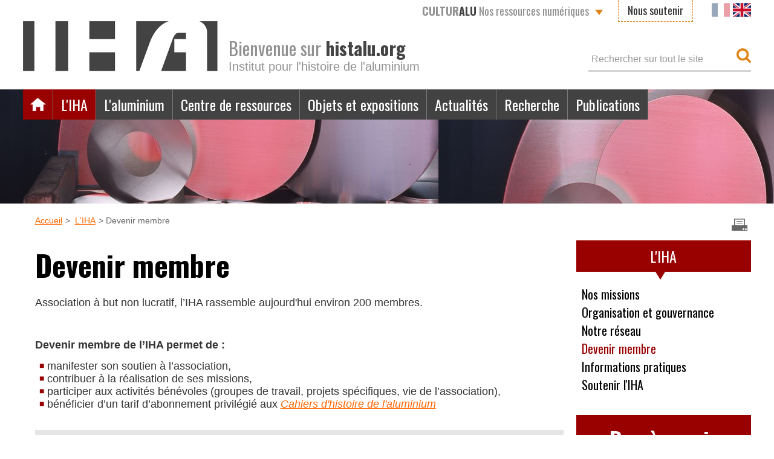

--- FILE ---
content_type: text/html; charset=utf-8
request_url: https://www.histalu.org/liha/devenir-membre/
body_size: 6154
content:
<?xml version="1.0" encoding="utf-8"?>
<!DOCTYPE html
    PUBLIC "-//W3C//DTD XHTML 1.0 Transitional//EN"
    "http://www.w3.org/TR/xhtml1/DTD/xhtml1-transitional.dtd">
<html dir="ltr" xml:lang="fr-FR" lang="fr-FR" xmlns="http://www.w3.org/1999/xhtml">
<head>

<meta http-equiv="Content-Type" content="text/html; charset=utf-8" />
<!-- 
	This website is powered by TYPO3 - inspiring people to share!
	TYPO3 is a free open source Content Management Framework initially created by Kasper Skaarhoj and licensed under GNU/GPL.
	TYPO3 is copyright 1998-2026 of Kasper Skaarhoj. Extensions are copyright of their respective owners.
	Information and contribution at https://typo3.org/
-->


<link rel="icon" href="/typo3conf/ext/wi_iha/Resources/Public/Icons/favicon.ico" type="image/vnd.microsoft.icon" />
<title>Français: Devenir membre</title>
<meta name="generator" content="TYPO3 CMS" />
<meta name="viewport" content="width=device-width, initial-scale=1" />
<meta name="twitter:card" content="summary" />


<link rel="stylesheet" href="https://fonts.googleapis.com/css?family=Oswald:400,700" media="all" />
<link rel="stylesheet" href="/typo3conf/ext/wi_iha/Resources/Public/Styles/normalize.css?1678189890" media="all" />
<link rel="stylesheet" href="/typo3conf/ext/wi_iha/Resources/Public/Styles/main.css?1695302534" media="all" />
<link rel="stylesheet" href="/typo3conf/ext/wi_iha/Resources/Public/Styles/Iha.css?1695302534" media="all" />
<link rel="stylesheet" href="/typo3conf/ext/wi_iha/Resources/Public/Styles/responsive-menu.css?1678189890" media="all" />
<link rel="stylesheet" href="/typo3conf/ext/wi_iha/Resources/Public/Styles/slick.css?1678189890" media="all" />
<link rel="stylesheet" href="/typo3conf/ext/wi_iha/Resources/Public/Styles/responsive.css?1678189890" media="all" />
<link rel="stylesheet" href="/typo3conf/ext/wi_iha/Resources/Public/Styles/print.css?1678189890" media="print" />



<script src="/typo3conf/ext/wi_iha/Resources/Public/JavaScript/vendor/modernizr-2.8.3.min.js?1678189890" type="text/javascript"></script>
<script src="https://code.jquery.com/jquery-1.12.0.min.js" type="text/javascript"></script>




<link rel="alternate" hreflang="fr" href="http://www.histalu.org//liha/devenir-membre" />
<link rel="canonical" href="https://www.histalu.org/liha/devenir-membre"/>

<link rel="alternate" hreflang="fr-FR" href="https://www.histalu.org/liha/devenir-membre"/>
<link rel="alternate" hreflang="en-EN" href="https://www.histalu.org/en/the-iha/become-a-member"/>
<link rel="alternate" hreflang="x-default" href="https://www.histalu.org/liha/devenir-membre"/>

<link rel="stylesheet" href="/typo3temp/assets/vhs-assets-nivo-slider.css?1770090805" /></head>
<body>




<header>
	
		<a id="top"></a>
<div class="page">
	<div class="logo">
		
				<a href="/"><img title="IHA, Institut pour l'Histoire de l'Aluminium" alt="IHA, Institut pour l'Histoire de l'Aluminium" src="/typo3conf/ext/wi_iha/Resources/Public/Images/logo.gif" width="322" height="83" /><span class="hidetext">IHA, Institut pour l'Histoire de l'Aluminium</span></a>
			
	</div>
	<div class="accroche">
		<span>Bienvenue sur <strong>histalu.org</strong></span>Institut pour l'histoire de l'aluminium
	</div>
	<div class="search clearfix">
		


        
    <form method="post" id="tx_indexedsearch" action="/recherche-sur-le-site?tx_indexedsearch_pi2%5Baction%5D=search&amp;tx_indexedsearch_pi2%5Bcontroller%5D=Search&amp;cHash=7ffa425c9eab94637d895b0ae8e9fac7">
<div>
<input type="hidden" name="tx_indexedsearch_pi2[__referrer][@extension]" value="IndexedSearch" />
<input type="hidden" name="tx_indexedsearch_pi2[__referrer][@controller]" value="Search" />
<input type="hidden" name="tx_indexedsearch_pi2[__referrer][@action]" value="form" />
<input type="hidden" name="tx_indexedsearch_pi2[__referrer][arguments]" value="YTowOnt9739fe516325f672760171d8ae587740eb2eb509f" />
<input type="hidden" name="tx_indexedsearch_pi2[__referrer][@request]" value="{&quot;@extension&quot;:&quot;IndexedSearch&quot;,&quot;@controller&quot;:&quot;Search&quot;,&quot;@action&quot;:&quot;form&quot;}e375e1542ddd4ed8fd9dec31ebfaee77336091d3" />
<input type="hidden" name="tx_indexedsearch_pi2[__trustedProperties]" value="{&quot;search&quot;:{&quot;_sections&quot;:1,&quot;_freeIndexUid&quot;:1,&quot;pointer&quot;:1,&quot;ext&quot;:1,&quot;searchType&quot;:1,&quot;defaultOperand&quot;:1,&quot;mediaType&quot;:1,&quot;sortOrder&quot;:1,&quot;group&quot;:1,&quot;languageUid&quot;:1,&quot;desc&quot;:1,&quot;numberOfResults&quot;:1,&quot;extendedSearch&quot;:1,&quot;sword&quot;:1,&quot;submitButton&quot;:1}}05f670e6d6b808d3d78ab94875b845e7a9b51a05" />
</div>

        
    <div class="tx-indexedsearch-hidden-fields">
        <input type="hidden" name="tx_indexedsearch_pi2[search][_sections]" value="0" />
        <input id="tx_indexedsearch_freeIndexUid" type="hidden" name="tx_indexedsearch_pi2[search][_freeIndexUid]" value="_" />
        <input id="tx_indexedsearch_pointer" type="hidden" name="tx_indexedsearch_pi2[search][pointer]" value="0" />
        <input type="hidden" name="tx_indexedsearch_pi2[search][ext]" value="" />
        <input type="hidden" name="tx_indexedsearch_pi2[search][searchType]" value="1" />
        <input type="hidden" name="tx_indexedsearch_pi2[search][defaultOperand]" value="0" />
        <input type="hidden" name="tx_indexedsearch_pi2[search][mediaType]" value="-1" />
        <input type="hidden" name="tx_indexedsearch_pi2[search][sortOrder]" value="rank_flag" />
        <input type="hidden" name="tx_indexedsearch_pi2[search][group]" value="" />
        <input type="hidden" name="tx_indexedsearch_pi2[search][languageUid]" value="0" />
        <input type="hidden" name="tx_indexedsearch_pi2[search][desc]" value="" />
        <input type="hidden" name="tx_indexedsearch_pi2[search][numberOfResults]" value="10" />
        <input type="hidden" name="tx_indexedsearch_pi2[search][extendedSearch]" value="" />
    </div>

        <input placeholder="Rechercher sur tout le site" id="tx-indexedsearch-searchbox-sword" type="text" name="tx_indexedsearch_pi2[search][sword]" value="" />
        <input class="hidetext" id="tx-indexedsearch-searchbox-button-submit" type="submit" value="Rechercher" name="tx_indexedsearch_pi2[search][submitButton]" />
    </form>

    











	</div>
	<div class="clearfix"></div>
	<div class="nav-top clearfix">
		<ul>
			<li class="hidden-tab"><a href="/centre-de-ressources/ressources-en-ligne" title="CULTUR ALU Nos ressources numériques"><strong>CULTUR<span>ALU</span></strong> Nos ressources numériques</a><ul><li class="hidden-tab"><a href="http://www.culturalu.org/biblio_numerique/fr/index.php">Bibliothèque numérique</a></li><li class="hidden-tab"><a href="http://www.culturalu.org">Iconothèque numérique</a></li><li class="hidden-tab"><a href="http://www.culturalu.org/territoire/fr/site-carte.php">Territoires & Aluminium</a></li></ul></li><li class="hidden-tab"><a href="/liha/soutenir-iha">Nous soutenir</a></li><li class="langmenu active"><a href="/liha/devenir-membre"><object data="/typo3conf/ext/wi_iha/Resources/Public/Images/fr.svg" type="image/svg+xml" width="30" height="23">FR</object></a></li><li class="langmenu"><a href="/en/the-iha/become-a-member"><object data="/typo3conf/ext/wi_iha/Resources/Public/Images/en.svg" type="image/svg+xml" width="30" height="23">EN</object></a></li>
		</ul>
	</div>
	<div class="rm-container">
		<div class="menu-button">
			<a class="rm-toggle rm-button rm-nojs" href="#"><span></span><span></span><span></span></a>
		</div>
		<nav class="rm-nav rm-nojs rm-lighten"><ul class="clearfix"><li class="active"><a href="/" title="Accueil" class="hidetext">Accueil</a></li><li class="active"><a href="/liha/nos-missions" title="L'IHA">L'IHA</a><ul><li><a href="/liha/nos-missions">Nos missions</a></li><li><a href="/liha/organisation-et-gouvernance">Organisation et gouvernance</a></li><li><a href="/liha/notre-reseau">Notre réseau</a></li><li class="active"><a href="/liha/devenir-membre">Devenir membre</a></li><li><a href="/liha/informations-pratiques">Informations pratiques</a></li><li><a href="/liha/soutenir-iha">Soutenir l'IHA</a></li></ul></li><li><a href="/laluminium" title="L'aluminium">L'aluminium</a><ul><li><a href="/laluminium/laluminium-carte-didentite">L'aluminium - Carte d'identité</a></li><li><a href="/laluminium/les-grandes-etapes-de-production/la-production-daluminium-de-la-bauxite-a-lalumine">Les grandes étapes de production</a></li><li><a href="/laluminium/reperes-chronologiques">Repères chronologiques</a></li></ul></li><li><a href="/centre-de-ressources" title="Centre de ressources">Centre de ressources</a><ul><li><a href="/centre-de-ressources/ressources-documentaires/bibliotheque-specialisee">Bibliothèque spécialisée</a></li><li><a href="/centre-de-ressources/ressources-documentaires/collections-photographiques">Collections photographiques</a></li><li><a href="/centre-de-ressources/ressources-documentaires/collection-audiovisuelle">Collection audiovisuelle</a></li><li><a href="/centre-de-ressources/fonds-darchives">Fonds d'archives</a></li><li><a href="/centre-de-ressources/ressources-en-ligne">Ressources en ligne</a></li></ul></li><li><a href="/objets-et-expositions/collections-dobjets" title="Objets et expositions">Objets et expositions</a><ul><li><a href="/objets-et-expositions/collections-dobjets">Collections d'objets</a></li><li><a href="/objets-et-expositions/musees-et-expositions">Musées et expositions</a></li></ul></li><li><a href="/actualites" title="Actualités">Actualités</a></li><li><a href="/recherche" title="Recherche">Recherche</a><ul><li><a href="/recherche/les-orientations-de-la-recherche">Les orientations de la recherche</a></li><li><a href="/recherche/le-projet-centre-de-recherches-de-voreppe">Le projet "Histoire du Centre de recherches de Voreppe"</a></li><li><a href="/recherche/le-projet-archipal/le-projet-archipal">Le projet ARCHIPAL</a></li><li><a href="/recherche/le-projet-kuhlmann">Le projet Kuhlmann</a></li><li><a href="/recherche/le-projet-crealu/crealu">Archives des programmes de recherche</a></li></ul></li><li><a href="/publications" title="Publications">Publications</a><ul><li><a href="/publications/les-cahiers-dhistoire-de-laluminium">Les <i>Cahiers d'histoire de l'aluminium</i></a></li><li><a href="/publications/les-ouvrages">Les ouvrages</a></li></ul></li><li class="visible-tab"><a href="/centre-de-ressources/ressources-en-ligne" title="CULTUR ALU Nos ressources numériques"><strong>CULTUR<span>ALU</span></strong> Nos ressources numériques</a><ul><li class="visible-tab"><a href="http://www.culturalu.org/biblio_numerique/fr/index.php">Bibliothèque numérique</a></li><li class="visible-tab"><a href="http://www.culturalu.org">Iconothèque numérique</a></li><li class="visible-tab"><a href="http://www.culturalu.org/territoire/fr/site-carte.php">Territoires & Aluminium</a></li></ul></li></ul></nav>
	</div>
</div>
		<div class="bandeau">
			<img src="/fileadmin/_processed_/2/0/csm_disques-culinaires-test_e39dd51a39.jpg" width="1450" height="189"   alt=""  border="0" />
		</div>
	
</header>



		<div id="middle" class="pg-page">
			<div class="page clearfix">
				<div class="breadcrumbs clearfix"><ul><li> <a href="/" target="_top">Accueil</a> </li><li> <a href="/liha/nos-missions" target="_top">L'IHA</a> </li><li><span>Devenir membre</span></li></ul></div>

				<div class="print"><a href="javascript:print();" class="hidetext">Imprimer</a></div>

				<!--TYPO3SEARCH_begin-->
				
						<!-- Main content -->
						<div class="content clearfix">
							
    

            <div id="c156" class="frame frame-default frame-type-textpic frame-layout-0">
                
                
                    



                
                

    
        

    
        <header>
            

    
            <h1 class="">
                Devenir membre
            </h1>
        



            



            



        </header>
    



    


                

    <div class="ce-textpic ce-right ce-intext">
        
            



        

        
                <div class="ce-bodytext">
                    
                    <p>Association à but non lucratif, l’IHA rassemble aujourd'hui environ 200 membres.</p>
<p>&nbsp;</p>
<p><strong>Devenir membre de l’IHA permet de :</strong></p><ul><li>manifester son soutien à l’association,</li></ul><ul><li>contribuer à la réalisation de ses missions,</li></ul><ul><li>participer aux activités bénévoles (groupes de travail, projets spécifiques, vie de l’association),</li></ul><ul><li>bénéficier d’un tarif d’abonnement privilégié aux <em><a href="/publications/les-cahiers-dhistoire-de-laluminium" title="Opens internal link in current window" class="internal-link">Cahiers d'histoire de l'aluminium</a></em></li></ul>
                </div>
            

        
    </div>


                
                    



                
                
                    



                
            </div>

        



    

            <div id="c1330" class="frame frame-default frame-type-wiiha_blocksplash frame-layout-0">
                
                
                    



                
                
                    

    



                
                

    
    


		

		<div class="cadre">
			<h2>Adhésion en ligne</h2>

			
				<p><strong>Pour&nbsp;adhérer&nbsp;à l’Institut pour l’histoire de l’aluminium et/ou&nbsp;s’abonner&nbsp;aux <a href="/publications/les-cahiers-dhistoire-de-laluminium" target="_blank"><strong><strong>Cahiers d’histoire de l’aluminium</strong></strong></a>, rendez-vous sur notre page&nbsp;<strong><strong><strong><a href="https://www.helloasso.com/associations/institut-pour-l-histoire-de-l-aluminium/adhesions/iha-2026-cotisation-et-abonnement-membership-and-subscription-2" target="_blank" rel="noreferrer"><strong><strong><strong><strong>Hello Asso</strong></strong></strong></strong></a></strong></strong><strong>&nbsp;</strong></strong>:&nbsp;</strong><br> &nbsp;</p><ul><li>choisissez votre mode d'adhésion<br> 	&nbsp;</li> 	<li><strong>réglez votre cotisation directement en ligne</strong> (plateforme de paiement 100% sécurisée).<br> 	Une attestation correspondant au montant de votre cotisation vous sera adressée en fin d'année</li></ul>
			
			
					
				

			
				
			
			
			<div class="clearfix"></div>
		</div>

	


                
                    



                
                
                    



                
            </div>

        


						</div>

						<!-- Sidebar -->
						<div class="sidebar clearfix">

							<div class="rubrique">L'IHA</div><div class="nav-inter"><ul><li><a href="/liha/nos-missions" title="Au carrefour de l’industrie, de la recherche et de la culture, l’IHA est un Centre de ressources et d’expertise sur le patrimoine et l’histoire de l’aluminium. L’IHA préserve et met en valeur le patrimoine de l'aluminium : archives, documentation, iconographie, objets, mémoire et témoignages. L'IHA valorise le patrimoine et l'histoire de l'aluminium auprès de publics diversifiés : grand public, salariés d’entreprises, scolaires ou universitaires">Nos missions</a></li><li><a href="/liha/organisation-et-gouvernance" title="Organisation et gouvernance">Organisation et gouvernance</a></li><li><a href="/liha/notre-reseau" title="Notre réseau">Notre réseau</a></li><li class="active"><a href="/liha/devenir-membre" title="Devenir membre" style="color: #900">Devenir membre</a></li><li><a href="/liha/informations-pratiques" title="Informations pratiques">Informations pratiques</a></li><li><a href="/liha/soutenir-iha" title="Soutenez le patrimoine de l’aluminium, rejoignez le cercle des mécènes de l’IHA et participez à la mise en valeur du patrimoine de l’aluminium ">Soutenir l'IHA</a></li></ul></div>

							<div class="bg-side">
								<div class="side-top">
									
    

            <div id="c817" class="frame frame-default frame-type-wiiha_blockright frame-layout-0">
                
                
                    



                
                
                    

    



                
                

    
    


		

		<div class="autres">
			Bon à savoir
			
		</div>
		
			<ul><li><strong>Déduction fiscale</strong></li></ul><p>Pour les personnes physiques assujetties à l’impôt sur le revenu en France, le montant de la cotisation à l’association est partiellement déductible. Nous vous adressons en fin d’année un justificatif à remettre à l’administration fiscale.</p><ul><li><strong>Facturation</strong></li></ul><p>Sur demande, une facture vous est adressée.</p><ul><li><strong>Règlements en Europe (hors France)</strong></li></ul><p>Afin de limiter les frais bancaires, un paiement par carte bancaire via notre page <strong><a href="https://www.helloasso.com/associations/institut-pour-l-histoire-de-l-aluminium/adhesions/adherer-a-l-iha-en-2024-2" target="_blank" rel="noreferrer"><strong>Hello Asso</strong></a></strong> ou par virement est préférable.</p>
		
		
				
			

		
			
		
		
		<div class="clearfix"></div>

	


                
                    



                
                
                    



                
            </div>

        


								</div>
							</div>
						</div>
					
				<!--TYPO3SEARCH_end-->

				<div class="clearfix"></div>
			</div>

			<!-- Partners -->
			<div class="page clearfix">
				<div class="partners">
					
    

            <div id="c717" class="frame frame-default frame-type-wiiha_diaporama frame-layout-0">
                
                
                    



                
                
                    



                
                

    
    


		
		
		

		
				<!-- Slider / parners -->
				<div class="partners">
					
							
							
								<div>
									
											<a href="http://www.riotinto.com/aluminium-83.aspx" target="_blank" rel="noreferrer">
												<img title="Rio Tinto" alt="Rio Tinto" src="/fileadmin/user_upload/logo-RT_01.jpg" width="213" height="64" />
											</a>
										
								</div>
							
								<div>
									
											<a href="http://www.constellium.com" target="_blank" rel="noreferrer">
												<img title="Constellium" alt="Constellium" src="/fileadmin/user_upload/logo-constellium-nb.jpg" width="213" height="71" />
											</a>
										
								</div>
							
								<div>
									
											<a href="http://www.aluminium.fr" target="_blank" rel="noreferrer">
												<img title="Aluminium France" alt="Aluminium France" src="/fileadmin/user_upload/logo-Aluminium-France-nb.jpg" width="212" height="70" />
											</a>
										
								</div>
							
								<div>
									
											<a href="https://www.european-aluminium.eu/" target="_blank" rel="noreferrer">
												<img title="European aluminium association" alt="European aluminium association" src="/fileadmin/user_upload/logo_European_aluminium-01-new.jpg" width="212" height="109" />
											</a>
										
								</div>
							
								<div>
									
											<a href="http://www.groupealucam.com/index.php/qui-sommes-nous/le-groupe-alucamalucambienvenu/socatral/presentation-socatral/" target="_blank" rel="noreferrer">
												<img title="Alucam" alt="Alucam" src="/fileadmin/user_upload/logo-Alucam.png" width="213" height="64" />
											</a>
										
								</div>
							
								<div>
									
											<a href="http://www.culturecommunication.gouv.fr" target="_blank" rel="noreferrer">
												<img title="Ministère de la Culture et de la Communication" alt="Ministère de la Culture et de la Communication" src="/fileadmin/user_upload/logo-ministere-culture-S.jpg" width="116" height="150" />
											</a>
										
								</div>
							
								<div>
									
											<a href="http://www.agence-nationale-recherche.fr" target="_blank" rel="noreferrer">
												<img title="Agence nationale de la recherche" alt="Agence nationale de la recherche" src="/fileadmin/user_upload/logo-ANR-S.jpg" width="200" height="82" />
											</a>
										
								</div>
							
								<div>
									
											<a href="https://www.trimet.eu/fr" target="_blank" rel="noreferrer">
												<img title="Trimet" alt="Trimet" src="/fileadmin/user_upload/logo_trimet_NB_01.jpg" width="267" height="75" />
											</a>
										
								</div>
							
						

					<div class="clearfix"></div>
				</div>
			

	


                
                    



                
                
                    



                
            </div>

        


				</div>
			</div>
		</div>

	

<footer>
    <div class="page clearfix">
	
	<div class="encart">
		<div>Revelis, le site de nos savoir-faire</div><p><strong><a href="https://www.agence-revelis.com/" title="Opens internal link in current window" target="_blank" rel="noreferrer"><strong>REVELIS</strong></a></strong>, agence d’ingénierie historique, est une filiale de l'IHA spécialisée dans la valorisation du capital-mémoire des entreprises et organisations.</p>
	</div>
	<div class="contact">
		<ul><li> <a href="/liha/informations-pratiques">Venir à l'IHA</a> </li><li> <a href="/pratique/contact">Contact</a> </li><li> <a href="/pratique/plan-du-site">Plan du site</a> </li></ul>
	</div>
</div>
<div class="bottom">
	<ul><li> <a href="/pratique/mentions-legales">Mentions légales</a> </li><li>IHA. Droits réservés</li><li>92-98 boulevard Victor Hugo&nbsp;– 92110 Clichy – +33 (0)1 41 05 40 61</li></ul>
</div>

</footer>
<script src="/typo3conf/ext/wi_iha/Resources/Public/JavaScript/responsive-menu.js?1678189890" type="text/javascript"></script>
<script src="/typo3conf/ext/wi_iha/Resources/Public/JavaScript/slick.js?1678189890" type="text/javascript"></script>
<script src="/typo3conf/ext/wi_iha/Resources/Public/JavaScript/placeholders.min.js?1678189890" type="text/javascript"></script>
<script src="/typo3conf/ext/wi_iha/Resources/Public/JavaScript/main.js?1678189890" type="text/javascript"></script>

<script src="/typo3conf/ext/powermail/Resources/Public/JavaScript/Powermail/Form.min.js?1729254652" type="text/javascript" defer="defer"></script>


<script>window.jQuery || document.write('<script src="/typo3conf/ext/wi_iha/Resources/Public/Javascript/vendor/jquery-1.12.0.min.js"><\/script>')</script>			<!--[if lt IE 9]>
				<script src="http://css3-mediaqueries-js.googlecode.com/svn/trunk/css3-mediaqueries.js"></script>
			<![endif]-->	<script type="text/javascript">
	/*<![CDATA[*/
    (function(i,s,o,g,r,a,m){i['GoogleAnalyticsObject']=r;i[r]=i[r]||function(){
    (i[r].q=i[r].q||[]).push(arguments)},i[r].l=1*new Date();a=s.createElement(o),
    m=s.getElementsByTagName(o)[0];a.async=1;a.src=g;m.parentNode.insertBefore(a,m)
    })(window,document,'script','//www.google-analytics.com/analytics.js','ga');
    ga('create', 'UA-18930241-1', 'auto');    ga('set', 'anonymizeIp', true);    ga('send', 'pageview');
				/*]]>*/
				</script>


<script type="text/javascript" src="/typo3temp/assets/vhs-assets-nivo-slider-js.js?1770090805"></script></body>
</html>

--- FILE ---
content_type: text/css; charset=utf-8
request_url: https://www.histalu.org/typo3conf/ext/wi_iha/Resources/Public/Styles/main.css?1695302534
body_size: 5753
content:
/*****************************************************************************************************************************/
/* Reset - Redefinitions des balises HTML */
/*****************************************************************************************************************************/
* {
	margin: 0;
	padding: 0;
}

*, *:after, *::before {
	-webkit-box-sizing: border-box;
	-moz-box-sizing: border-box;
	box-sizing: border-box;
}

body, div, dl, dt, dd, ul, ol, li, h1, h2, h3, h4, h5, h6, pre, code, form, fieldset, legend, input, select, textarea, blockquote {
	font-family: Arial, Helvetica, sans-serif;
	font-size: 18px;
	color: #333;
	font-weight: normal;
}

fieldset, img {
	border: 0
}

address, caption, cite, code, dfn, em, strong, th, var {
	font-style: normal;
	font-weight: normal;
}

a {
	color: #f60;
	text-decoration: underline;
	outline: none;
	-webkit-transition: all .3s ease 0s;
	-moz-transition: all .3s ease 0s;
	-o-transition: all .3s ease 0s;
	transition: all 0.3s ease 0s;
}

a:hover {
	text-decoration: none;
}

input:focus, a:focus {
	outline: none;
}

select option {
	padding: 0 3px;
}

ul li {
	list-style: none;
}

table {
	border-collapse: collapse;
	border-spacing: 0;
}

iframe {
	border: none;
}

hr {
	display: none;
}

textarea {
	resize: vertical;
}

input, textarea {
	border-radius: 0;
}

img {
	vertical-align: middle;
}

*::-webkit-input-placeholder {
	color: #999;
}

*:-moz-placeholder {
	color: #999;
	opacity: 1;
}

*::-moz-placeholder {
	color: #999;
	opacity: 1;
}

*:-ms-input-placeholder {
	color: #999;
}

.dark *::-webkit-input-placeholder {
	color: #333;
}

.dark *:-moz-placeholder {
	color: #333;
	opacity: 1;
}

.dark *::-moz-placeholder {
	color: #333;
	opacity: 1;
}

.dark *:-ms-input-placeholder {
	color: #333;
}

/*****************************************************************************************************************************/

/*****************************************************************************************************************************/
/* CLASS génériques */
/*****************************************************************************************************************************/
strong {
	font-weight: bold;
}

em {
	font-style: italic;
}

.clearfix:before,
.clearfix:after {
	content: " ";
	display: table;
}

.clearfix:after {
	clear: both;
}

.clearfix {
	*zoom: 1;
}

.clear {
	clear: both;
	height: 0px;
	font-size: 0px;
}

.hidetext {
	font-size: 0px;
	text-indent: -9999px;
	display: block;
}

.hidden-tab, .hidden-mob {
	display: block;
}

.visible-tab, .visible-mob {
	display: none;
}

/*****************************************************************************************************************************/

/*****************************************************************************************************************************/
/* Structure generale */
/*****************************************************************************************************************************/
body {
	text-align: center;
	background: #fff;
	-webkit-tap-highlight-color: rgba(0, 0, 0, 0);
}

header,
#middle,
footer,
.page {
	position: relative;
	width: 100%;
	margin: 0 auto;
	text-align: left;
}

.page {
	width: 94%;
	max-width: 1250px;
}

/* -------------- header -------------- */
header .page {
	padding-top: 1px;
}

/* logo IHA */
.logo {
	float: left;
	margin: 34px 0 30px;
}

/* accroche */
.accroche {
	float: left;
	margin: 63px 0 0 18px;
	font-size: 20px;
	color: #919191;
	line-height: 31px;
}

.accroche span {
	font-family: 'Oswald', sans-serif;
	font-size: 30px;
	display: block;
}

.accroche strong {
	color: #434343;
}

/* recherche */
.search {
	float: right;
	margin-top: 79px;
	border-bottom: 3px solid #d4d4d4;
}

.search input {
	float: left;
	height: 36px;
	border: none;
	line-height: 100%;
}

.search input[type="text"],
.search input[type="search"] {
	width: 235px;
	margin: 0 5px;
	background: #fff;
	font-size: 16px;
	color: #999;
}

.search input[type="submit"] {
	width: 24px;
	background: url(../../Public/Images/loupe.png) no-repeat;
}

/* bandeau */
.bandeau {
	position: relative;
	height: 189px;
	overflow: hidden;
}

.bandeau img {
	width: 100%;
	height: auto;
}

/* nav top */
.nav-top {
	position: absolute;
	top: 0;
	right: 0;
	z-index: 100;
}

.nav-top > ul > li {
	position: relative;
	float: left;
	font-family: 'Oswald', sans-serif;
}

.nav-top > ul > li:nth-child(2) {
	padding: 0 12px;
}

.nav-top > ul > li:nth-child(3) {
	padding-left: 14px;
}

.nav-top > ul > li > a,
.nav-top > ul > li span {
	text-decoration: none;
	line-height: 36px;
	display: inline-block;
}

.nav-top > ul > li:nth-child(1) > a {
	padding: 0 36px 0 16px;
	background: url(../../Public/Images/chevron-down.png) no-repeat right 16px;
	color: #919191;
}

.nav-top > ul > li:nth-child(1) > a span {
	color: #434343;
}

.nav-top > ul > li:nth-child(1) > a:hover,
.nav-top > ul > li:nth-child(1).active > a,
.nav-top > ul > li:nth-child(1):hover > a {
	background-color: #900;
	color: #fff;
}

.nav-top > ul > li:nth-child(1) > a:hover span,
.nav-top > ul > li:nth-child(1).active > a span,
.nav-top > ul > li:nth-child(1):hover > a span {
	color: #e08417;
}

.nav-top > ul > li:nth-child(1) > ul {
	position: absolute;
	top: 36px;
	left: 0;
	width: 100%;
	background: #919191;
	display: block;
	opacity: 0;
	visibility: hidden;
	overflow: hidden;
	-webkit-transition: all .3s ease .15s;
	-moz-transition: all .3s ease .15s;
	-o-transition: all .3s ease .15s;
	-ms-transition: all .3s ease .15s;
	transition: all .3s ease .15s;
}

.nav-top > ul > li:nth-child(1):hover > ul {
	opacity: 1;
	visibility: visible;
	overflow: visible;
}

.nav-top > ul > li:nth-child(1) > ul a {
	padding: 0 13px;
	background: #919191;
	font-family: 'Oswald', sans-serif;
	font-size: 16px;
	color: #fff;
	text-decoration: none;
	line-height: 34px;
	display: block;
}

.nav-top > ul > li:nth-child(1) > ul a:hover {
	background: #900;
}

.nav-top > ul > li:nth-child(2) > a {
	padding: 0 15px;
	border: 1px dashed #e08417;
	border-top: none;
	color: #333;
	line-height: 35px;
}

.nav-top > ul > li:nth-child(2) > a:hover {
	color: #f60;
}

.nav-top > ul > li:nth-child(3) > span {
	color: #919191;
}

.nav-top > ul > li:nth-child(3) div {
	display: inline-block;
}

.nav-top > ul > li:nth-child(3) div:before {
	content: "|";
	position: relative;
	top: -3px;
	padding: 0 4px;
	color: #919191;
	line-height: 19px;
}

/* main nav */
nav {
	position: absolute;
	top: 148px;
	left: 0;
	z-index: 10;
}

nav > ul > li {
	position: relative;
	float: left;
}

nav > ul > li a {
	padding: 0 13px;
	background: #424242;
	border-right: 1px solid #777;
	font-family: 'Oswald', sans-serif;
	font-size: 24px;
	color: #fff;
	text-decoration: none;
	line-height: 50px;
	display: block;
}

nav > ul > li:first-child > a {
	width: 50px;
	height: 50px;
	background-image: url(../../Public/Images/nav-accueil.png);
	background-repeat: no-repeat;
	background-position: center center;
}

nav > ul > li > a:hover,
nav > ul > li:hover > a {
	background-color: #919191;
}

nav > ul > li.active > a {
	background-color: #900;
}

nav > ul > li > ul {
	position: absolute;
	top: 50px;
	left: 0;
	width: 280px;
	background: #919191;
	display: block;
	opacity: 0;
	visibility: hidden;
	overflow: hidden;
}

nav > ul > li:nth-child(7) > ul,
nav > ul > li:nth-child(8) > ul {
	left: auto;
	right: 0;
}

@media only screen and (min-width: 992px) {
	nav > ul > li:hover > ul {
		opacity: 1;
		visibility: visible;
		overflow: visible;
	}
}

nav > ul > li > ul a {
	background: #919191;
	border: none;
	font-size: 16px;
	line-height: 34px;
}

nav > ul > li > ul a:hover {
	background: #900;
}

/* -------------- middle -------------- */
/* fil d'ariane */
.breadcrumbs {
	margin: 20px 0 0 1.6%;
}

.breadcrumbs ul li {
	float: left;
	font-size: 14px;
	color: #666;
}

.breadcrumbs ul li:not(:first-child):before {
	content: ">";
	padding: 0 4px 0 5px;
}

/* bouton imprimer */
.print {
	position: absolute;
	top: 23px;
	right: 3px;
}

.print a {
	width: 32px;
	height: 24px;
	background: url(../../Public/Images/picto-print.png) no-repeat;
}

/* colonne principale */
.content {
	float: left;
	width: 72.7%;
	margin: 10px 0 30px 1.6%;
}

.content.full {
	float: none;
	width: 98.4%;
}

.content.large {
	float: none;
	width: auto;
	margin-right: 1.6%;
}

/* titres */
h1,
h2 {
	padding-bottom: 17px;
	font-family: 'Oswald', sans-serif;
	font-size: 48px;
	color: #000;
	font-weight: bold;
}

h2 {
	padding: 5px 0 8px;
	margin-bottom: 28px;
	border-bottom: 2px solid #900;
	font-size: 36px;
}

h2 span {
	font-size: 24px;
	color: #919191;
	line-height: 24px;
	display: block;
	font-weight: normal;
}

h1 a,
h2 a {
	text-decoration: none;
	color: inherit;
}

h3 {
	padding: 5px 0 8px;
	margin-bottom: 14px;
	font-size: 26px;
}

h4 {
	padding: 5px 0 8px;
	margin-bottom: 0;
	font-size: 26px;
}

h5 {
	padding: 5px 0 8px;
	margin-bottom: 0;
	font-size: 20px;
}

h6 {
	padding: 5px 0 8px;
	margin-bottom: 0;
	font-size: 18px;
}

/* visuel */
.content .visuel {
	float: left;
	margin: 0 25px 14px 0;
}

.content .visuel.right {
	float: right;
	margin: 0 0 14px 25px;
}

/* paragraphe */
.content p {
	margin-bottom: 14px;
}

/* liste */
.content > ul,
.frame-default > ul,
.csc-default > ul {
	margin-bottom: 14px;
}

.content > ul > li,
.frame-default > ul > li,
.csc-default > ul > li {
	position: relative;
	padding-left: 19px;
	line-height: 22px;
}

.content > ul > li:before,
.frame-default ul > li:before,
.csc-default ul > li:before {
	content: "■";
	position: absolute;
	top: -2px;
	left: 0;
	font-size: 14px;
	color: #900;
}

.frame-default .slider-home > ul > li:before,
.csc-default .slider-home > ul > li:before {
	content: "";
	margin-left: 0;
}

.frame-default ul > li:before,
.csc-default ul > li:before {
	left: -5px;
	margin-left: -8px;
	position: relative;
}

.frame-default ul,
.csc-default ul {
	padding-left: 20px;
}

/* encadre */
.cadre {
	padding: 20px 20px 30px;
	margin: 24px 0 30px;
	background: #e5e5e5;
}

.cadre h2 {
	padding: 0;
	margin-bottom: 14px;
	border-bottom: none;
	text-align: center;
}

.content .cadre p {
	margin-bottom: 0;
}

/* colonne droite */
.sidebar {
	float: right;
	width: 24%;
	margin: 25px 0 30px;
}

.bg-side {
	padding-bottom: 1px;
	background: #900;
}

/* nom rubrique */
.sidebar .rubrique {
	position: relative;
	padding: 8px 10px;
	margin-bottom: 22px;
	background: #900;
	font-family: 'Oswald', sans-serif;
	font-size: 24px;
	color: #fff;
	text-align: center;
}

.sidebar .rubrique:after {
	position: absolute;
	top: 100%;
	left: 50%;
	content: " ";
	height: 0;
	width: 0;
	border: solid transparent;
	pointer-events: none;
	border-color: rgba(153, 0, 0, 0);
	border-top-color: #900;
	border-width: 13px 8px 0 8px;
	margin-left: -13px;
}

/* sous nav */
.sidebar .nav-inter {
	padding: 0 9px 5px;
	background: #fff;
	margin-bottom: 30px;
}

.sidebar .nav-inter li {
	position: relative;
}

.sidebar .nav-inter li ul {
	padding: 5px 0 10px;
}

.sidebar .nav-inter li li {
	padding-bottom: 8px;
	padding-left: 14px;
}

.sidebar .nav-inter a {
	font-size: 16px;
	color: #000;
	text-decoration: none;
}

.sidebar .nav-inter > ul > li > a {
	font-family: 'Oswald', sans-serif;
	font-size: 20px;
}

.sidebar .nav-inter a:hover,
.sidebar .nav-inter li.active a {
	/*color: #900;*/
}

.sidebar .nav-inter li.active a {
	/*font-weight: bold;*/
}

.sidebar .nav-inter li li:before {
	content: "■";
	position: absolute;
	top: -2px;
	left: 0;
	font-size: 14px;
	color: #900;
}

/* autres rubrique */
.sidebar .autres {
	position: relative;
	padding: 18px 10px 14px;
	margin-bottom: 30px;
	border-bottom: 3px solid #f7931c;
	font-family: 'Oswald', sans-serif;
	font-size: 36px;
	color: #fff;
	font-weight: bold;
	text-align: center;
	line-height: 43px;
}

.sidebar .autres:after {
	position: absolute;
	top: 100%;
	left: 50%;
	content: " ";
	height: 0;
	width: 0;
	border: solid transparent;
	pointer-events: none;
	border-color: rgba(247, 147, 28, 0);
	border-top-color: #f7931c;
	border-width: 13px 8px 0 8px;
	margin-left: -13px;
}

.sidebar .autres span {
	font-size: 24px;
	font-weight: normal;
	line-height: 31px;
	display: block;
}

.sidebar p,
.sidebar h1,
.sidebar h2,
.sidebar h3,
.sidebar h4,
.sidebar h5,
.sidebar h6 {
	padding: 0 15px 25px 20px;
	color: #fff;
}

.sidebar a {
	color: #fff;
}

.sidebar .visuel {
	padding-bottom: 20px;
	text-align: center;
}

.sidebar .visuel img {
	max-width: 100%;
	height: auto;
	margin: 1px 0;
}

.sidebar .bg-side ul {
	max-width: 100%;
	height: auto;
	margin: 1px 0;
	padding-left: 20px;
}

.sidebar .bg-side ul li {
	color: #FFFFFF;
}

/*
.sidebar .content > ul > li::before, .csc-default > ul > li::before {
	color: #FFFFFF;
}
*/
.sidebar .bg-side ul > li::before {
	color: #FFFFFF;
}

/* boutons */
.bouton {
	margin: 15px 22px 30px 33px;
}

.bouton a {
	position: relative;
	width: 100%;
	padding: 0 0 0 18px;
	background-color: #fff;
	background-repeat: no-repeat;
	background-position: right center;
	font-family: 'Oswald', sans-serif;
	font-size: 24px;
	color: #434343;
	font-weight: bold;
	text-decoration: none;
	line-height: 40px;
	display: inline-block;
}

.bouton a:after {
	position: absolute;
	right: 100%;
	top: 50%;
	content: " ";
	height: 0;
	width: 0;
	border: solid transparent;
	pointer-events: none;
	border-color: rgba(247, 147, 28, 0);
	border-right-color: #f7931c;
	border-width: 19.5px 22px 19.5px 0;
	margin: -19.5px -8px 0 0;
	-webkit-transform: rotate(180deg);
	-moz-transform: rotate(180deg);
	transform: rotate(180deg);
	-webkit-transition: all .2s ease 0s;
	-moz-transition: all .2s ease 0s;
	-o-transition: all .2s ease 0s;
	transition: all 0.2s ease 0s;
}

.bouton a:hover {
	color: #000;
}

.bouton a:hover:after {
	margin-right: -14px;
}

/* slider partenaires */
.partners {
	margin: 38px 30px;
}

.partners .slick-slide {
	padding: 0 18px;
}

/* -------------- footer -------------- */
footer {
	padding-top: 40px;
	background: #ebebeb;
	-webkit-box-shadow: inset 0 23px 23px -23px rgba(0, 0, 0, 0.6);
	-moz-box-shadow: inset 0 23px 23px -23px rgba(0, 0, 0, 0.6);
	box-shadow: inset 0 23px 23px -23px rgba(0, 0, 0, 0.6);
}

/* blocs bas */
.newsletter,
.encart,
.contact {
	float: left;
}

.newsletter {
	width: 23.2%;
	margin: 0 0 0 1.6%;
	border-bottom: 3px solid #d4d4d4;
}

.encart {
	width: 43.6%;
	margin: 0 0 0 4.96%;
}

.contact {
	margin: 0 0 0 4.24%;
}

.newsletter div,
.encart div {
	margin-bottom: 10px;
	color: #434343;
	font-weight: bold;
}

/* newsletter */
.newsletter input {
	height: 36px;
	background: none;
	border: none;
	line-height: 100%;
}

.newsletter input[type="text"] {
	float: left;
	width: 84%;
	margin-left: 5px;
	font-size: 16px;
	color: #333;
}

.newsletter input[type="submit"] {
	float: right;
	font-family: 'Oswald', sans-serif;
	font-size: 24px;
	color: #e08417;
	font-weight: bold;
}

/* encart */
.encart p {
	font-size: 16px;
	color: #333;
}

/* contact */
.contact li {
	padding-bottom: 2px;
}

.contact a {
	color: #434343;
	font-weight: bold;
	text-decoration: none;
}

.contact a:hover {
	text-decoration: underline;
}

/* barre bas */
.bottom {
	padding: 18px 0 22px;
	margin-top: 22px;
	border-top: 1px dashed #898989;
	text-align: center;
}

.bottom ul,
.bottom ul li {
	display: inline-block;
}

.bottom ul li {
	font-size: 14px;
}

.bottom ul li:not(:first-child):before {
	content: "|";
	position: relative;
	top: -1px;
	padding: 0 10px 0 6px;
	color: #333;
}

.bottom ul li a {
	color: #333;
	text-decoration: none;
}

.bottom ul li a:hover {
	color: #900;
	text-decoration: underline;
}

/*****************************************************************************************************************************/

/*****************************************************************************************************************************/
/* Bloc css de la page culturalu.html */
/*****************************************************************************************************************************/
/* colonnes sites */
.sites ul li {
	float: left;
	width: 31.6%;
	margin: 12px 0 0 2.6%;
}

.sites ul li:first-child {
	margin-left: 0;
}

.sites ul li p {
	/*height: 115px;*/
}

.sites ul li .screenshot {
	margin-top: 8px;
}

.sites ul li .screenshot img {
	width: 100%;
	height: auto;
}

.bouton-site {
	margin-top: 18px;
	text-align: right;
}

.bouton-site.plus {
	padding: 12px 0 36px;
	margin-top: 0;
	text-align: left;
}

.bouton-site a,
.bouton-site a span {
	padding-right: 34px;
	background: #e08417;
	font-size: 14px;
	color: #fff;
	font-weight: bold;
	text-decoration: none;
	line-height: 30px;
	display: inline-block;
}

.bouton-site a.bt-actu,
.bouton-site a.bt-actu span {
	background: #900;
}

.bouton-site a.bt-actu {
	float: right;
}

.bouton-site a span {
	position: relative;
	padding: 0 20px 0 11px;
	border-right: 1px solid #fc9;
}

.bouton-site.plus a span {
	padding-right: 12px;
}

.bouton-site:not(.plus) a span:after {
	position: absolute;
	left: 100%;
	top: 50%;
	content: " ";
	height: 0;
	width: 0;
	border: solid transparent;
	pointer-events: none;
	border-color: rgba(255, 255, 255, 0);
	border-right-color: #fff;
	border-width: 12px 12px 12px 0;
	margin: -7px 0 0 18px;
	-webkit-transform: rotate(225deg);
	-moz-transform: rotate(225deg);
	transform: rotate(225deg);
	-webkit-transition: all .2s ease 0s;
	-moz-transition: all .2s ease 0s;
	-o-transition: all .2s ease 0s;
	transition: all 0.2s ease 0s;
}

.bouton-site:not(.plus) a:hover span:after {
	margin: -4px 0 0 22px;
}

.bouton-site.plus a span:after {
	position: absolute;
	left: 100%;
	top: 0;
	content: " ";
	width: 20px;
	height: 20px;
	margin: 5px 0 0 8px;
	background: url(../../Public/Images/plus.png) no-repeat;
	-webkit-transition: all .2s ease 0s;
	-moz-transition: all .2s ease 0s;
	-o-transition: all .2s ease 0s;
	transition: all 0.2s ease 0s;
}

.bouton-site.plus a:hover span:after {
	margin-left: 12px;
}

.bouton-site.plus a.bt-actu span:after {
	position: absolute;
	left: 100%;
	top: 50%;
	content: " ";
	height: 0;
	width: 0;
	border: solid transparent;
	pointer-events: none;
	border-color: rgba(255, 255, 255, 0);
	border-left-color: #fff;
	border-width: 9px 0 9px 13px;
	margin: -9px 0 0 13px;
	-webkit-transition: all .2s ease 0s;
	-moz-transition: all .2s ease 0s;
	-o-transition: all .2s ease 0s;
	transition: all 0.2s ease 0s;
}

.bouton-site.plus a.bt-actu:hover span:after {
	margin-left: 18px;
}

/*****************************************************************************************************************************/

/*****************************************************************************************************************************/
/* Bloc css de la page index.html */
/*****************************************************************************************************************************/
/* logo IHA */
.logo h1 {
	padding: 0;
	font-size: 0;
}

/* slider header */
.slider-home {
	margin: 0;
}

.slider-home .slick-list .slick-slide {
	max-height: 500px;
}

.slider-home .slick-arrow {
	position: absolute;
	bottom: 45px;
	width: 38px;
	height: 100px;
	background: none;
	background-repeat: no-repeat;
	background-position: center center;
	border: none;
	z-index: 100;
}

.slider-home .slick-prev {
	left: 2%;
	background-image: url(../../Public/Images/arrow-home-prev.png);
}

.slider-home .slick-next {
	right: 2%;
	background-image: url(../../Public/Images/arrow-home-next.png);
}

.slider-home .slick-dots {
	position: absolute;
	bottom: 17px;
	width: 100%;
	padding: 0;
	text-align: center;
	display: block;
}

.slider-home .slick-dots li {
	position: relative;
	width: 16px;
	height: 16px;
	margin: 0 3px;
	padding: 0;
	cursor: pointer;
	display: inline-block;
}

.slider-home .slick-dots li button {
	width: 16px;
	height: 16px;
	background: url(../../Public/Images/dot-slider.png) no-repeat;
	border: 0;
	font-size: 0;
	text-indent: -9999px;
	display: block;
	cursor: pointer;
	outline: none;
}

.slider-home .slick-dots li button:hover,
.slider-home .slick-dots li button:focus,
.slider-home .slick-dots li.slick-active button {
	background-image: url(../../Public/Images/dot-slider-active.png);
	outline: none;
}

.slider-home .slick-slide {
	position: relative;
	outline: none;
}

.slider-home img {
	width: 100%;
	height: auto;
}

.slider-home .texte-slider {
	position: absolute;
	bottom: 0;
	left: 0;
	width: 100%;
	height: 190px;
	padding: 18px 8.7% 0;
	background-color: rgba(235, 235, 235, 0.7);
}

.slider-home .texte-slider div {
	font-family: 'Oswald', sans-serif;
	font-size: 22px;
	line-height: 24px;
}

.slider-home .texte-slider h2 {
	padding: 0;
	margin: 0;
	border: none;
	font-family: 'Oswald', sans-serif;
	font-size: 30px;
	color: #434343;
	font-weight: bold;
}

.slider-home .texte-slider p a {
	color: #900;
	font-weight: bold;
	text-decoration: none;
}

.slider-home .texte-slider p a:hover {
	text-decoration: underline;
}

/* colonne droite */
.pg-index .sidebar {
	position: absolute;
	top: 0;
	left: 50%;
	float: none;
	margin: 0;
}

.pg-index .sidebar .autres {
	padding-top: 30px;
}

/* colonne principale */
.content {
	margin-top: 30px;
	margin-bottom: 0;
}

/* bande grise */
.bg-content {
	background: #e5e5e5;
}

/* focus slider */
.focus {
	margin: 0 0 0 -20px;
}

.focus .slick-list {
	padding-bottom: 130px;
}

.focus.singleSlide .slick-list {
	padding-bottom: 100px;
}

.focus.singleSlide .diapotext {
	position: absolute;
	bottom: 0;
	padding: 10px 10px 15px 10px;
	background-color: rgba(235, 235, 235, 0.7);
}

.focus.singleSlide .diapotext h4 {
	color: #333333;
}

.focus {
	margin: 0 0 0 -20px;
}

.focus.singleSlide .visuel {
	margin-bottom: 0;
}

.focus .slick-slide {
	padding: 0 0 0 20px;
	outline: none;
}

.focus .bg-slide {
	min-height: 520px;
	background: #fff;
}

.focus .visuel {
	float: none;
	margin: 0 0 18px;
}

.focus .visuel img {
	width: 100%;
	height: auto;
}

.focus h3,
.focus h4,
.focus p {
	padding: 0 20px;
	margin-bottom: 0;
}

.focus h3 {
	font-family: 'Oswald', sans-serif;
	font-size: 24px;
	color: #434343;
}

.focus h4 {
	padding-bottom: 18px;
	font-family: 'Oswald', sans-serif;
	font-size: 18px;
	color: #919191;
}

.focus p {
	font-size: 15px;
}

.focus .bouton-site.plus {
	padding: 0;
	text-align: center;
}

.focus .slick-arrow {
	position: absolute;
	bottom: 40px;
	left: 50%;
	width: 43px;
	height: 46px;
	background-color: #fff;
	background-repeat: no-repeat;
	background-position: center center;
	border: none;
}

.focus .slick-prev {
	margin-left: -38px;
	background-image: url(../../Public/Images/arrow-focus-prev.gif);
	z-index: 100;
}

.focus .slick-next {
	margin-left: 15px;
	background-image: url(../../Public/Images/arrow-focus-next.gif);
}

/*
* News
*/
.news-single .footer {
	font-size: 14px;
}

/*
* powermail
*/
#powermail h4, .pg-page .sidebar h4, .pg-page .content h4 {
	padding-bottom: 10px;
}

#powermail div.tx-powermail, .pg-page .sidebar div.tx-powermail, .pg-page .content div.tx-powermail {
	width: 100%;
	padding-top: 30px !important;
}

#powermail .powermail_fieldset, .pg-page .sidebar .powermail_fieldset, .pg-page .content .powermail_fieldset {
	background: none;
	border: none;
}

#powermail .powermail_fieldset.layout1, .pg-page .sidebar .powermail_fieldset.layout1, .pg-page .content .powermail_fieldset.layout1 {
	display: none;
}

#powermail .powermail_radio_outer, .pg-page .sidebar .powermail_radio_outer, .pg-page .content .powermail_radio_outer, #powermail .powermail_captcha_outer, .pg-page .sidebar .powermail_captcha_outer, .pg-page .content .powermail_captcha_outer, #powermail .powermail_check_outer, .pg-page .sidebar .powermail_check_outer, .pg-page .content .powermail_check_outer {
	border: none;
	padding: 0;
}

#powermail .powermail_check_outer, .pg-page .sidebar .powermail_check_outer, .pg-page .content .powermail_check_outer {
	margin-left: 32%;
}

#powermail .powermail_label, .pg-page .sidebar .powermail_label, .pg-page .content .powermail_label {
	text-align: right;
	padding-right: 3%;
	width: 30%;
}

#powermail .powermail_field, .pg-page .sidebar .powermail_field, .pg-page .content .powermail_field {
	width: 50%;
	display: inline-block;
}

#powermail .powermail_field input, .pg-page .sidebar .powermail_field input, .pg-page .content .powermail_field input {
	width: 100%;
}

#powermail .powermail_field textarea, .pg-page .sidebar .powermail_field textarea, .pg-page .content .powermail_field textarea {
	width: 100%;
	height: 100px;
}

#powermail .powermail_submit, .pg-page .sidebar .powermail_submit, .pg-page .content .powermail_submit {
	margin-left: 60%;
}

#powermail .powermail_legend, .pg-page .sidebar .powermail_legend, .pg-page .content .powermail_legend {
	display: none;
}

#powermail .formError .formErrorContent, .pg-page .sidebar .formError .formErrorContent, .pg-page .content .formError .formErrorContent {
	background: none repeat scroll 0 0 #b8b8b8;
	border: none;
}

#powermail .formError .formErrorArrow div, .pg-page .sidebar .formError .formErrorArrow div, .pg-page .content .formError .formErrorArrow div {
	background: none repeat scroll 0 0 #b8b8b8;
	border: none;
}

#powermail .powermail_all, .pg-page .sidebar .powermail_all, .pg-page .content .powermail_all {
	padding: 0 10px;
}

#powermail .powermail_all dt, .pg-page .sidebar .powermail_all dt, .pg-page .content .powermail_all dt {
	font-size: 11px;
	line-height: normal;
	font-weight: bold;
}

#powermail .powermail_all dd, .pg-page .sidebar .powermail_all dd, .pg-page .content .powermail_all dd {
	padding-bottom: 8px;
}

#powermail dl.powermail_all, .pg-page .sidebar dl.powermail_all, .pg-page .content dl.powermail_all {
	padding: 0;
}

#powermail dl.powermail_all dd, .pg-page .sidebar dl.powermail_all dd, .pg-page .content dl.powermail_all dd {
	padding-bottom: 15px;
}

#powermail .powermail_confirmation_form, .pg-page .sidebar .powermail_confirmation_form, .pg-page .content .powermail_confirmation_form {
	float: left;
	margin-right: 20px;
}

.tx-powermail .powermail_submit.btn.btn-primary, .tx-powermail .powermail_confirmation_submit, .pg-page .sidebar .powermail_confirmation_submit, .pg-page .content .powermail_confirmation_submit {
	float: left;
	background: #e08417 none repeat scroll 0 0;
	color: #fff;
	display: inline-block;
	font-size: 14px;
	font-weight: bold;
	line-height: 30px;
	padding-right: 0;
	text-decoration: none;
	border: none;
}

.tx-powermail .powermail_captcha {
	margin-bottom: 10px;
}

.tx-powermail .powermail_captchaimage {
	margin-bottom: 10px;
	width: 100%;
}

.pg-page #middle.pg-locaux-detail .sidebar .formulaire .line.line-txtarea textarea.hideborders {
	border: none;
	background: none;
	padding: 0;
	color: #b8b8b8;
}

.pg-page .content .powermail_fieldwrap {
	clear: both;
	padding: 5px 0;
}

.pg-page .content .powermail_label {
	display: block;
	float: left;
	padding: 0 3% 5px 0;
	text-align: right;
	width: 30%;
}

.pg-page .content .powermail_textarea {
	min-height: 100px;
	border: 1px solid #dddde1;
	border-radius: 5px;
}

/* TYPO3 */
.csc-textpic caption {
	padding-top: 5px;
	font-size: 14px;
}

.text-center {
	text-align: center;
}

.text-right {
	text-align: right;
}

/* accordion */
.content .accordion {
	margin-bottom: 40px;
}

.content .accordion .cadre {
	box-shadow: none;
	padding: 0 0 10px;
	margin: 0;
	border-bottom: 1px dashed #dddde1;
	background-color: #FFFFFF;
}

.content .accordion .cadre > div {
	padding-left: 15px
}

.content .accordion .cadre h2 {
	padding-bottom: 6px;
	margin: 10px 0 2px;
	background: url(../Images/icon-drawer-open.png) no-repeat right center;
	cursor: pointer;
	font-size: 24px;
	text-align: left;
	font-weight: normal;
}

.content .accordion .cadre h2 img {
	display: block;
	float: left;
	margin: 0 0 0 5px;
	position: absolute;
}

.content .accordion .cadre h2 span {
	display: inline-block;
	padding: 10px 32px 10px 15px;
	color: #434343;
}

.content .accordion .cadre h2 span.glyphicon {
	display: inline-block;
	padding: 0;
	font-family: "Glyphicons Halflings";
	font-size: 40px;
	top: 10px;
	color: #00a9db;
}

.content .accordion .cadre h2.acc-on {
	background-image: url(../Images/icon-drawer-close.png);
}

.content .accordion .cadre h3 {
	padding-bottom: 12px;
	margin-bottom: 12px;
	border-bottom: 1px solid #dddde1;
	color: #919191;
	font-family: "Oswald", sans-serif;
	font-size: 18px;
}

/**
* indexed_search based on bootstrap
*/
/* FORMS */
.form-group {
	margin-bottom: 15px;
}
.form-control {
	background-color: #fff;
	background-image: none;
	border: 1px solid #ccc;
	border-radius: 4px;
	box-shadow: 0 1px 1px rgba(0, 0, 0, 0.075) inset;
	color: #555;
	display: block;
	font-size: 14px;
	height: 34px;
	line-height: 1.42857;
	padding: 6px 12px;
	transition: border-color 0.15s ease-in-out 0s, box-shadow 0.15s ease-in-out 0s;
	width: 100%;
}
input {
	line-height: normal;
}
button, input, optgroup, select, textarea {
	color: inherit;
	font: inherit;
	margin: 0;
}
.form-control::-moz-placeholder {
	color: #999;
	opacity: 1;
}
.btn-default {
	background-color: #fff;
	border-color: #ccc;
	color: #333;
}
.btn {
	-moz-user-select: none;
	background-image: none;
	border: 1px solid transparent;
	border-radius: 4px;
	cursor: pointer;
	display: inline-block;
	font-size: 14px;
	font-weight: 400;
	line-height: 1.42857;
	margin-bottom: 0;
	padding: 6px 12px;
	text-align: center;
	vertical-align: middle;
	white-space: nowrap;
}
button, input, select, textarea {
	font-family: inherit;
	font-size: inherit;
	line-height: inherit;
}
button, html input[type="button"], input[type="reset"], input[type="submit"] {
	cursor: pointer;
}
button, select {
	text-transform: none;
}
button {
	overflow: visible;
}
.linktoothermode {
	font-size: 16px;
	padding: 15px 0;
}


--- FILE ---
content_type: text/css; charset=utf-8
request_url: https://www.histalu.org/typo3conf/ext/wi_iha/Resources/Public/Styles/Iha.css?1695302534
body_size: 2090
content:
/**
* Author : Mark Phillips
* Email : mp@waginteractive.fr
* Agency : Wag Interactive
* http://www.waginteractive.fr
*
* IMPORTANT : CSS created with SASS framework, please refer to original .scss files
* in EXT:WI.sitePluginName/Resources/Private/Styles for any modifications.
*/
/* Indexed search */
/* line 3, ../../Private/Styles/_indexedsearch.scss */
.main.searchcol, .main.full {
  width: 1162px;
}
/* line 6, ../../Private/Styles/_indexedsearch.scss */
.main .imagebutton {
  position: relative;
  margin-top: 30px;
}
/* line 9, ../../Private/Styles/_indexedsearch.scss */
.main .imagebutton .accroche {
  position: absolute;
  left: 10%;
  bottom: 20px;
  width: 90%;
  text-align: left;
  color: #fff;
  z-index: 10;
}
/* line 17, ../../Private/Styles/_indexedsearch.scss */
.main .imagebutton .accroche h3 {
  padding: 10px 0 5px;
}
/* line 20, ../../Private/Styles/_indexedsearch.scss */
.main .imagebutton .accroche i {
  padding-bottom: 5px;
  margin-left: -5px;
  font-size: 41px;
  vertical-align: middle;
}
/* line 29, ../../Private/Styles/_indexedsearch.scss */
.main .tx-indexedsearch-searchbox label {
  display: inline-block;
  width: 20%;
  margin-top: 15px;
}
/* line 34, ../../Private/Styles/_indexedsearch.scss */
.main .tx-indexedsearch-searchbox .tx-indexedsearch-searchbox-sword {
  width: 62%;
  margin-bottom: 1.5rem;
  border: 1px #ddd solid;
  border-radius: 3px;
  padding: 20px;
}
/* line 41, ../../Private/Styles/_indexedsearch.scss */
.main .tx-indexedsearch-searchbox .edd-root {
  width: 30%;
  margin-right: 2%;
}
/* line 45, ../../Private/Styles/_indexedsearch.scss */
.main .tx-indexedsearch-searchbox .tx-indexedsearch-search-submit {
  margin-left: 20%;
}
/* line 48, ../../Private/Styles/_indexedsearch.scss */
.main .tx-indexedsearch-searchbox h3 {
  padding-bottom: 1rem;
}
/* line 51, ../../Private/Styles/_indexedsearch.scss */
.main .tx-indexedsearch-searchbox .search-field {
  height: 60px;
  font-size: 1.6rem;
}
/* line 59, ../../Private/Styles/_indexedsearch.scss */
.main .tx-indexedsearch-res {
  font-size: 0.9rem;
  padding: 1rem 2rem;
}
/* line 62, ../../Private/Styles/_indexedsearch.scss */
.main .tx-indexedsearch-res h3 {
  padding: 8px 0 15px 0;
  font-size: 14px;
  font-weight: 700;
  letter-spacing: 1.3px;
  text-transform: uppercase;
}
/* line 69, ../../Private/Styles/_indexedsearch.scss */
.main .tx-indexedsearch-res .tx-indexedsearch-description {
  padding: 0;
  font-weight: 300;
}
/* line 73, ../../Private/Styles/_indexedsearch.scss */
.main .tx-indexedsearch-res .tx-indexedsearch-info {
  padding: 3px 5px;
  margin-top: 10px;
  border-top: 1px #bbb dashed;
}
/* line 77, ../../Private/Styles/_indexedsearch.scss */
.main .tx-indexedsearch-res .tx-indexedsearch-info dt, .main .tx-indexedsearch-res .tx-indexedsearch-info dd {
  font-size: 0.7em;
}
/* line 79, ../../Private/Styles/_indexedsearch.scss */
.main .tx-indexedsearch-res .tx-indexedsearch-info dt p, .main .tx-indexedsearch-res .tx-indexedsearch-info dd p {
  margin: 0;
}
/* line 84, ../../Private/Styles/_indexedsearch.scss */
.main .tx-indexedsearch-res .tx-indexedsearch-percent {
  float: right;
  font-weight: 300;
}
/* line 89, ../../Private/Styles/_indexedsearch.scss */
.main .tx-indexedsearch-res dl {
  margin-bottom: 0;
}
/* line 91, ../../Private/Styles/_indexedsearch.scss */
.main .tx-indexedsearch-res dl dt {
  display: inline-block;
}
/* line 94, ../../Private/Styles/_indexedsearch.scss */
.main .tx-indexedsearch-res dl dd {
  display: inline-block;
  padding-right: 20px;
}
/* line 97, ../../Private/Styles/_indexedsearch.scss */
.main .tx-indexedsearch-res dl dd p {
  padding: 0;
  line-height: inherit;
}
/* line 106, ../../Private/Styles/_indexedsearch.scss */
.main .tx-indexedsearch-res:nth-of-type(2n-1) {
  background-color: #f5f3f3;
}
/* line 110, ../../Private/Styles/_indexedsearch.scss */
.main .extendedsearch {
  text-align: right;
  padding-top: 8px;
}
/* line 115, ../../Private/Styles/_indexedsearch.scss */
.main .tx-indexedsearch-browsebox {
  font-size: 0.8em;
}
/* line 119, ../../Private/Styles/_indexedsearch.scss */
.main .tx-indexedsearch-browsebox ul li::before {
  content: none;
}
/* line 122, ../../Private/Styles/_indexedsearch.scss */
.main .tx-indexedsearch-browsebox ul li a {
  text-decoration: none;
}
/* line 127, ../../Private/Styles/_indexedsearch.scss */
.main .tx-indexedsearch-browsebox p {
  padding-top: 10px;
}

/* line 134, ../../Private/Styles/_indexedsearch.scss */
ul.tx-indexedsearch-browsebox {
  font-size: 0.8em;
  padding-top: 10px;
  list-style: none;
}
/* line 138, ../../Private/Styles/_indexedsearch.scss */
ul.tx-indexedsearch-browsebox li {
  list-style: none;
  display: inline-block;
  font-size: 14px;
  height: 43px;
  padding: 0 10px;
}
/* line 144, ../../Private/Styles/_indexedsearch.scss */
ul.tx-indexedsearch-browsebox li.previouspage {
  border-right: none;
}
/* line 146, ../../Private/Styles/_indexedsearch.scss */
ul.tx-indexedsearch-browsebox li.previouspage a::before {
  content: "<";
  left: 30px;
  top: 15px;
  font-size: 41px;
  margin-left: -5px;
  padding-bottom: 5px;
  vertical-align: top;
  line-height: 36px;
}
/* line 158, ../../Private/Styles/_indexedsearch.scss */
ul.tx-indexedsearch-browsebox li.nextpage {
  border-left: none;
}
/* line 160, ../../Private/Styles/_indexedsearch.scss */
ul.tx-indexedsearch-browsebox li.nextpage a::before {
  content: ">";
  left: 30px;
  top: 15px;
  font-size: 41px;
  margin-left: -5px;
  padding-bottom: 5px;
  vertical-align: top;
  line-height: 36px;
}
/* line 171, ../../Private/Styles/_indexedsearch.scss */
ul.tx-indexedsearch-browsebox li span {
  display: block;
  float: left;
  margin-top: -8px;
}
/* line 176, ../../Private/Styles/_indexedsearch.scss */
ul.tx-indexedsearch-browsebox li a {
  line-height: 55px;
  padding: 0 12px;
  vertical-align: top;
}
/* line 183, ../../Private/Styles/_indexedsearch.scss */
ul.tx-indexedsearch-browsebox li strong a {
  padding: 0 10px;
}

/* line 189, ../../Private/Styles/_indexedsearch.scss */
.tx-indexedsearch-rules {
  padding: 20px;
  background: #f5f3f3 none repeat scroll 0 0;
}
/* line 192, ../../Private/Styles/_indexedsearch.scss */
.tx-indexedsearch-rules h2 {
  padding: 0.4rem 0.8rem;
  font-size: 14px;
  font-weight: 700;
  letter-spacing: 1.3px;
  text-transform: uppercase;
}
/* line 199, ../../Private/Styles/_indexedsearch.scss */
.tx-indexedsearch-rules p {
  font-size: 0.9rem;
}

/* line 203, ../../Private/Styles/_indexedsearch.scss */
.tx-indexedsearch-info-sword {
  padding: 2rem 0 1rem;
}
/* line 205, ../../Private/Styles/_indexedsearch.scss */
.tx-indexedsearch-info-sword .tx-indexedsearch-info-sword-word {
  font-weight: bold;
}

/* line 210, ../../Private/Styles/_indexedsearch.scss */
.tx-indexedsearch-sectionhead .tx-indexedsearch-title {
  padding-top: 0.6rem;
}
/* line 213, ../../Private/Styles/_indexedsearch.scss */
.tx-indexedsearch-sectionhead p {
  margin-bottom: 0.3rem;
}

/* line 217, ../../Private/Styles/_indexedsearch.scss */
.tx-indexedsearch-browsebox {
  font-size: 0.9rem;
}

/* line 220, ../../Private/Styles/_indexedsearch.scss */
.searchedfor {
  padding-top: 30px;
  clear: both;
}

/* line 225, ../../Private/Styles/_indexedsearch.scss */
.inner .main ul.tx-indexedsearch-browsebox {
  font-size: 0.8em;
  padding-top: 10px;
  list-style: none;
}
/* line 229, ../../Private/Styles/_indexedsearch.scss */
.inner .main ul.tx-indexedsearch-browsebox li {
  background: none;
  padding: 0;
}

@media screen and (max-width: 768px) {
  /* line 236, ../../Private/Styles/_indexedsearch.scss */
  .main.searchcol, .main.full {
    width: 100%;
  }
  /* line 241, ../../Private/Styles/_indexedsearch.scss */
  .main .tx-indexedsearch-searchbox label {
    display: block;
    width: 100%;
    margin-top: 5px;
    margin-bottom: 0.3rem;
  }
  /* line 248, ../../Private/Styles/_indexedsearch.scss */
  .main .tx-indexedsearch-searchbox .tx-indexedsearch-searchbox-sword {
    width: 100%;
    margin-bottom: 1rem;
  }
  /* line 253, ../../Private/Styles/_indexedsearch.scss */
  .main .tx-indexedsearch-searchbox .edd-root {
    width: 100%;
    margin-right: 0;
    margin-bottom: 1rem;
  }
  /* line 259, ../../Private/Styles/_indexedsearch.scss */
  .main .tx-indexedsearch-searchbox .tx-indexedsearch-search-submit {
    margin-left: 0;
    width: 100%;
  }
  /* line 264, ../../Private/Styles/_indexedsearch.scss */
  .main .tx-indexedsearch-res {
    padding: 0.8rem 0;
  }
}
/* line 1, ../../Private/Styles/_New2023.scss */
object[type*="svg"] {
  pointer-events: none;
}

/* line 4, ../../Private/Styles/_New2023.scss */
.langmenu {
  margin: 5px 0 0 5px;
}
/* line 6, ../../Private/Styles/_New2023.scss */
.langmenu.active {
  opacity: 0.4;
}

/* line 10, ../../Private/Styles/_New2023.scss */
figure {
  margin: 0;
}

/* line 13, ../../Private/Styles/_New2023.scss */
.ce-textpic {
  margin-bottom: 2rem;
  overflow: hidden;
}
/* line 20, ../../Private/Styles/_New2023.scss */
.ce-textpic.ce-left.ce-intext .ce-gallery, .ce-textpic.ce-right.ce-intext .ce-gallery {
  float: left;
  max-width: 50%;
}
/* line 23, ../../Private/Styles/_New2023.scss */
.ce-textpic.ce-left.ce-intext .ce-gallery img, .ce-textpic.ce-right.ce-intext .ce-gallery img {
  max-width: 400px;
  height: auto;
}
/* line 29, ../../Private/Styles/_New2023.scss */
.ce-textpic.ce-left figure, .ce-textpic.ce-right figure {
  margin-right: 1rem;
}
/* line 34, ../../Private/Styles/_New2023.scss */
.ce-textpic.ce-right .ce-row {
  display: flex;
  justify-content: right;
}
/* line 39, ../../Private/Styles/_New2023.scss */
.ce-textpic.ce-right.ce-intext .ce-gallery {
  float: right;
}
/* line 43, ../../Private/Styles/_New2023.scss */
.ce-textpic.ce-right figure {
  margin-right: 0;
  margin-left: 1rem;
}
/* line 49, ../../Private/Styles/_New2023.scss */
.ce-textpic.ce-above {
  display: block;
}
/* line 51, ../../Private/Styles/_New2023.scss */
.ce-textpic.ce-above img {
  max-width: 100%;
  height: auto;
}
/* line 56, ../../Private/Styles/_New2023.scss */
.ce-textpic.ce-below {
  display: block;
}
/* line 58, ../../Private/Styles/_New2023.scss */
.ce-textpic.ce-below img {
  max-width: 100%;
  height: auto;
}
/* line 63, ../../Private/Styles/_New2023.scss */
.ce-textpic .ce-row {
  display: flex;
}
/* line 65, ../../Private/Styles/_New2023.scss */
.ce-textpic .ce-row .ce-column {
  margin-right: 15px;
}
/* line 67, ../../Private/Styles/_New2023.scss */
.ce-textpic .ce-row .ce-column:last-child {
  margin-right: 0;
}
/* line 73, ../../Private/Styles/_New2023.scss */
.ce-textpic.ce-center .ce-row {
  justify-content: center;
}
/* line 80, ../../Private/Styles/_New2023.scss */
.ce-textpic .imageorient_,
.ce-textpic .imageorient_2 {
  justify-content: left;
}
/* line 84, ../../Private/Styles/_New2023.scss */
.ce-textpic .imageorient_0 {
  justify-content: center;
}
/* line 87, ../../Private/Styles/_New2023.scss */
.ce-textpic .imageorient_1 {
  justify-content: right;
}

/* line 91, ../../Private/Styles/_New2023.scss */
.image-caption {
  padding-top: 5px;
  font-size: 14px;
}

@media (max-width: 1250px) {
  /* line 100, ../../Private/Styles/_New2023.scss */
  .ce-textpic.ce-left .ce-gallery img, .ce-textpic.ce-right .ce-gallery img {
    max-width: 100%;
  }
}
@media (max-width: 750px) {
  /* line 109, ../../Private/Styles/_New2023.scss */
  .ce-textpic.ce-left, .ce-textpic.ce-right {
    display: block;
  }
  /* line 112, ../../Private/Styles/_New2023.scss */
  .ce-textpic.ce-left .ce-gallery, .ce-textpic.ce-right .ce-gallery {
    width: 100%;
    max-width: none;
  }
  /* line 115, ../../Private/Styles/_New2023.scss */
  .ce-textpic.ce-left .ce-gallery img, .ce-textpic.ce-right .ce-gallery img {
    max-width: 100%;
  }
}


--- FILE ---
content_type: text/css; charset=utf-8
request_url: https://www.histalu.org/typo3conf/ext/wi_iha/Resources/Public/Styles/responsive-menu.css?1678189890
body_size: 3052
content:

/*! Responsive menu
version: 0.2.1
*/

/*
Suggested HTML:
<a class="rm-toggle rm-button rm-nojs" href="#">Menus</a>
<nav class="rm-nav rm-nojs rm-lighten">
	<ul> ...

Theme class options: rm-lighten(as illustrated above), rm-darken.
rm-lighten theme lightens menu item backgrounds.
rm-darken theme darkens menu item backgrounds.
Set menu background color to any color
to work with the chosen theme.
*/

/* Set menu background color here */
.rm-nav ul,
.rm-menu {
    /*background-color: rgb(0, 0, 0);
    margin-top: 0;*/
}

/* Required styles =========================================================== */

/* Add clearfix to nav element container*/
.rm-container:after {
    content: " ";
    display: table;
    clear: both;
}

/* Toggle Link styles */
.rm-toggle {
    display:  none;
    /*float: right;
    padding: 0 .75em;
    margin: 1em;
    height: 2em;
    line-height: 2em;
    text-decoration: none;
    text-transform: uppercase;
    background-color: rgb(128, 128, 128); /* fallback */
    /*background-color: rgba(128, 128, 128, .5);*/
}
.rm-toggle.rm-show {
    display: inline-block;
}

/* Toggle Button styles */
.rm-toggle.rm-button {
    /* Use data uri */
    /*background-image: url([data-uri]);
    /* Or use png */
    /*background-image:url(menu-btn.png);*/
	/*background-repeat:no-repeat;
	background-position:center center;
    padding: 0;
	width: 2.5em;
    text-indent: 100%;
    white-space: nowrap;
    overflow: hidden;*/
}

/* Menu Container Element */
.rm-nav {
    clear: both;
}

/* Menu Element */
.rm-nav > ul,
.rm-top-menu {
    clear: both;
    /*list-style: none;
    padding: 0;
    margin-left: 0;
    margin-bottom: 0;*/
    zoom: 1;
}

/* Menu & Sub Menu Items */
.rm-nav li,
.rm-menu-item {
    position: relative;
}
.rm-nav > ul > .rm-last,
.rm-top-menu > .rm-last {
    /*margin-bottom: 1em;*/
}
.rm-nav li a,
.rm-menu-item a {
    /*padding: .75em 1em;
    display: block;
    position: relative;
    color:#fff;
    text-decoration: none;*/
}

/* Sub Menus */
.rm-nav li ul,
.rm-menu-item .rm-menu {
    /*width: 100%;
    padding:0;
    margin-left: 0;
    list-style: none;*/
    z-index: 500;
    zoom: 1;
}
.rm-nav .rm-hover ul,
.rm-nav .rm-hover .rm-menu {
    z-index: 600;
}
.rm-nav .rm-hover > a {
    background-color: #919191;
}

/* Sub Menu Items */
.rm-nav li li a,
.rm-menu-item .rm-menu-item a {
    z-index:500;
    /*padding-left: 2em;*/
}
.rm-nav li li.rm-last a,
.rm-menu-item .rm-menu-item.rm-last a {
    /*padding-bottom: 1em;*/
}
.rm-nav li li ul,
.rm-menu-item .rm-menu-item .rm-menu {
    position: static;
}

.rm-nav li li li a,
.rm-menu-item .rm-menu-item .rm-menu-item a {
    z-index:600;
    /*padding-left: 3em;*/
}

/* CSS Animations ============================================================= */
.rm-accelerate {
    -webkit-transform: translate3d(0,0,0);
    transform: translate3d(0,0,0);
    -webkit-backface-visibility:hidden;
    -webkit-perspective: 1000;
}
.rm-css-animate {
    display: block;
    max-height: 0;
    overflow: hidden;
}
.rm-css-animate.rm-menu-expanded {
    overflow: visible;
}

/* Theme styles ============================================================= */

.rm-nav a {
    /*-webkit-transition: background-color 0.3s;
    transition: background-color 0.3s;*/
}

.rm-toggle:hover,
.rm-toggle:focus {
    /*background-color: rgb(156, 156, 156); /* fallback */
    /*background-color: rgba(156, 156, 156, .5);*/
    outline: none;
}

/* Expanded Layout styles - .rm-layout-expanded class is applied by plugin ========= */

.rm-layout-expanded .rm-nav > ul,
.rm-layout-expanded .rm-top-menu {
    /*margin-bottom: 0;*/
}

.rm-layout-expanded .rm-nav > ul > li,
.rm-layout-expanded .rm-top-menu > .rm-menu-item {
    /*float: left;*/
}
.rm-layout-expanded .rm-nav > ul > .rm-last,
.rm-layout-expanded .rm-top-menu > .rm-last {
    /*margin-bottom: 0;*/
}
.rm-layout-expanded .rm-nav > ul > li > a,
.rm-layout-expanded .rm-top-menu > .rm-menu-item > a {
    /*height: 3em;
    line-height: 3em; /* match with height to center vertically */
    /*padding-top: 0;
    padding-bottom: 0;*/
}
.rm-layout-expanded li ul,
.rm-layout-expanded .rm-menu-item .rm-menu {
    /*width: 15em;
    position: absolute;
    left: 0;*/
}
.rm-layout-expanded li.rm-last ul,
.rm-layout-expanded .rm-menu-item.rm-last .rm-menu,
.rm-layout-expanded li.rm-2nd-last ul,
.rm-layout-expanded .rm-menu-item.rm-2nd-last .rm-menu {
    left: auto;
    right: 0;
}
.rm-layout-expanded li li ul,
.rm-layout-expanded .rm-menu-item .rm-menu-item .rm-menu {
    position: absolute;
    left: 100%;
    top: 0;
}
.rm-layout-expanded li li.rm-last ul,
.rm-layout-expanded .rm-menu-item .rm-menu-item.rm-last .rm-menu,
.rm-layout-expanded li li.rm-2nd-last ul,
.rm-layout-expanded .rm-menu-item .rm-menu-item.rm-2nd-last .rm-menu{
    right: 100%;
    left: auto;
}
.rm-layout-expanded li a,
.rm-layout-expanded li li a,
.rm-layout-expanded li li li a,
.rm-layout-expanded .rm-menu-item a,
.rm-layout-expanded .rm-menu-item .rm-menu-item a,
.rm-layout-expanded .rm-menu-item .rm-menu-item .rm-menu-item a {
    /*padding-left: 1em;*/
}

/* clearfix */
.rm-layout-expanded .rm-nav > ul:before,
.rm-layout-expanded .rm-nav > ul:after,
.rm-layout-expanded .rm-top-menu:before,
.rm-layout-expanded .rm-top-menu:after {
    content: " ";
    display: table;
}
.rm-layout-expanded .rm-nav > ul:after,
.rm-layout-expanded .rm-top-menu:after {
    clear: both;
}

/* No JS Styles ============================================================= */

/* Hide Sub Menus */
.no-js .rm-nav li ul,
.rm-nojs li ul,
.no-js .rm-nav .rm-menu-item .rm-menu,
.rm-nojs .rm-menu-item .rm-menu {
    position: absolute;
    left: -999em;
}
.rm-toggle.rm-nojs {
    display: inline-block;
    visibility: hidden;
}

/* Expanded layout if JS not supported */
/* Note: The min-width value here should match minWidth value set in JS */
@media screen and ( min-width: 992px ) {

    .rm-nojs > ul > li,
    .no-js .rm-nav > ul > li,
    .rm-nojs > .rm-menu > .rm-menu-item,
    .no-js .rm-nav > .rm-menu > .rm-menu-item {
        /*float: left;*/
    }

    .rm-nojs li a,
    .no-js .rm-nav li a,
    .rm-nojs .rm-menu-item a,
    .no-js .rm-nav .rm-menu-item a {
        /*padding-left: 1em;*/
    }

    /* clearfix */
    .rm-nojs > ul:before,
    .rm-nojs > ul:after,
    .no-js .rm-nav > ul:before,
    .no-js .rm-nav > ul:after,
    .rm-nojs > .rm-menu:before,
    .rm-nojs > .rm-menu:after,
    .no-js .rm-nav > .rm-menu:before,
    .no-js .rm-nav > .rm-menu:after{
        content: " ";
        display: table;
    }
    .rm-nojs > ul:after,
    .no-js .rm-nav > ul:after,
    .rm-nojs > .rm-menu:after,
    .no-js .rm-nav > .rm-menu:after {
        clear: both;
    }
    .rm-toggle.rm-nojs {
        display: none;
    }
	
	.menu-button {
		display: none;
	}
}

/* Calculation Styles ============================================================
 * Applied and removed by jQuery during menu height calculations
 */

.rm-calculate {
    position: absolute !important;
    max-height: none !important;
    overflow: visible !important;
}
.rm-layout-contracted .rm-calculate {
    width: 100% !important;
}

/* Accessibility ============================================================ */

.rm-container .accessibly-hidden {
    position: absolute;
    left: -999em;
}


.menu-button {
	position: absolute;
	top: 125px;
	right: 18px;
	display: inline-block;
	cursor: pointer;
}
	  
	.menu-button span {
		width: 35px;
		height: 5px;
		margin-bottom: 6px;
		background: #000;
		display: block;
	}
	
	
@media all and (max-width: 991px) {
	.rm-nav li.rm-parent > a:after,
	.rm-menu-item.rm-parent > a:after {
		position: absolute;
		top: 0;
		right: 20px;
		content: '▼';
		font-size: 12px;
		color: #666;
	}
}
	
@media only screen and (max-width : 800px) {
	.menu-button {
		top: 75px;
	}
}	

@media only screen and (max-width : 767px) {
	.menu-button {
		top: 50px;
	}
}	

--- FILE ---
content_type: text/css; charset=utf-8
request_url: https://www.histalu.org/typo3conf/ext/wi_iha/Resources/Public/Styles/responsive.css?1678189890
body_size: 1777
content:
/* RESPONSIVE CSS */
@media only screen and (max-width : 1450px) {

	/* -------------- header -------------- */
	/* bandeau */
	.bandeau img {
		width: auto;
		height: 100%;
	}

}

@media only screen and (max-width : 1250px) {

/*.section{background: yellow !important}*/

	body, div, dl, dt, dd, ul, ol, li, h1, h2, h3, h4, h5, h6, pre, code, form, fieldset, legend, input, select, textarea, blockquote{font-size:16px;}


	/* -------------- header -------------- */
	/* logo IHA */
	.logo {
		margin: 44px 0 35px;
	}

		.logo img {
			width: 260px;
			height: auto;
		}


	/* accroche */
	.accroche {
		font-size: 17px;
		line-height: 28px;
	}

		.accroche span {
			font-size: 27px;
		}


	/* recherche */
	.search {
		margin-top: 72px;
	}

		.search input[type="text"],
		.search input[type="search"] {
			width: 190px;
			font-size: 15px;
		}


	/* bandeau */
	.bandeau {
		height: 179px;
	}


	/* main nav */
	nav {
		top: 147px;
	}

		nav > ul > li {
			position: relative;
			float: left;
		}

			nav > ul > li a {
				padding: 0 11px;
				font-size: 19px;
			}


	/* -------------- middle -------------- */
	/* colonne principale */

		/* titres */
		h1,
		h2 {
			font-size: 42px;
		}

		h2 {
			font-size: 30px;
		}


	/* colonne droite */

		/* nom rubrique */
		.sidebar .rubrique {
			font-size: 22px;
		}


		/* sous nav */
		.sidebar .nav-inter a {
			font-size: 14px;
		}

		.sidebar .nav-inter > ul > li > a {
			font-size: 18px;
		}


		/* autres rubrique */
		.sidebar .autres {
			font-size: 30px;
			line-height: 38px;
		}

		.sidebar p {
			padding-right: 10px;
			padding-left: 15px;
		}


		/* boutons */
		.bouton {
			margin: 15px 17px 30px 28px;
		}

			.bouton a {
				padding-left: 15px;
				background-position: 2000px center;
				font-size: 20px;
			}


	/* -------------- footer -------------- */

		/* newsletter */
		.newsletter input[type="text"] {
			font-size: 14px;
		}


		/* encart */
		.encart p {
			font-size: 14px;
		}



	/*******************************************************/
	/* Bloc css de la page index.html */
	/*******************************************************/
	/* slider header */
	.slider-home .texte-slider div {
		font-size: 20px;
	}

	.slider-home .texte-slider h2 {
		font-size: 26px;
		line-height: 34px;
	}

}


@media only screen and (max-width : 1024px) {

/*.section{background: green !important}*/




}


@media only screen and (max-width : 991px) {

/*.section{background: brown !important}*/

.hidden-tab {
	display: none;
}

.visible-tab {
	display: block;
}


	/* -------------- header -------------- */
	header .page {
		width: 100%;
	}


	/* logo IHA */
	.logo {
		margin: 44px 0 56px 18px;
	}


	/* recherche */
	.search {
		margin-right: 18px;
	}


	/* nav top */
	.nav-top {
		right: 18px;
	}


	/* main nav */
	nav {
		position: relative;
		top: auto;
		left: auto;
	}

		nav > ul > li {
			float: none;
		}

			nav > ul > li:first-child > a.hidetext {
				width: auto;
				background-image: none;
				font-size: 24px;
				text-indent: 0;
			}

			nav > ul > li > ul {
				position: relative;
				top: auto;
				left: auto;
				width: 100%;
				opacity: 1;
				visibility: visible;
			}

			nav > ul > li:last-child > ul {
				right: auto;
			}

				nav > ul > li > ul a {
					padding-left: 22px;
				}



	/*******************************************************/
	/* Bloc css de la page culturalu.html */
	/*******************************************************/
	/* colonnes sites */
	.sites ul li h2 {
		font-size: 29px;
	}

	.sites ul li p {
		height: 125px;
	}



	/*******************************************************/
	/* Bloc css de la page index.html */
	/*******************************************************/
	/* slider header */
	.slider-home .slick-arrow {
		bottom: 30px;
	}

	.slider-home .texte-slider {
		height: 160px;
	}

}


@media only screen and (max-width : 800px) {

	/* -------------- header -------------- */
	/* recherche */
	.search {
		clear: both;
		float: none;
		padding-right: 18px;
		margin: 20px 0 0 0;
		border-top: 3px solid #d4d4d4;
	}

		.search input[type="text"] {
			width: 83%;
			margin-left: 18px;
		}

		.search input[type="submit"] {
			float: right;
			background-position: center center;
		}

		.csc-textpic img {
			width: 100%;
			height: auto;
		}

}


@media only screen and (max-width : 767px) {

/*.section{background: purple !important}*/

.hidden-mob {
	display: none;
}

.visible-mob {
	display: block;
}


	/* -------------- header -------------- */
	/* logo IHA */
	.logo {
		float: none;
		margin: 24px 0 14px 18px;
	}

		.logo img {
			width: 220px;
			height: auto;
		}


	/* accroche */
	.accroche {
		float: none;
		margin-top: 0;
		font-size: 16px;
		line-height: normal;
	}

		.accroche span {
			font-size: 26px;
		}


	/* bandeau */
	.bandeau {
		height: 139px;
	}


	/* -------------- middle -------------- */
	/* bouton imprimer */
	.print {
		display: none;
	}


	/* colonne principale */
	.content {
		float: none;
		width: 100%;
		margin: 10px 0 30px;
	}

		/* visuel */
		.content .visuel,
		.content .visuel.right {
			float: none;
			margin: 0 0 20px 0;
			text-align: center;
		}

			.content .visuel img {
				max-width: 100%;
				height: auto;
			}


	/* colonne droite */
	.sidebar {
		float: none;
		width: 100%;
		margin: 25px 0 30px;
	}


		/* boutons */
		.bouton a {
			background-position: right center;
		}


	/* -------------- footer -------------- */
	footer {
		padding-top: 30px;
	}


		/* blocs bas */
		.newsletter,
		.encart,
		.contact {
			float: none;
			width: 100%;
			margin: 0 0 30px;
		}


		/* barre bas */
		.bottom {
			margin-top: 0;
		}



	/*******************************************************/
	/* Bloc css de la page culturalu.html */
	/*******************************************************/
	/* colonnes sites */
	.sites ul li {
		float: none;
		width: 100%;
		margin: 22px 0 0;
	}

		.sites ul li p {
			height: auto;
		}



	/*******************************************************/
	/* Bloc css de la page index.html */
	/*******************************************************/
	/* colonne droite */
	.pg-index .sidebar {
		position: relative;
		top: auto;
		left: auto;
		float: none;
		width: 100%;
		margin: 0;
	}


	/* slider header */
	.slider-home .slick-arrow {
		bottom: 35px;
	}

	.slider-home .texte-slider {
		position: relative;
		bottom: auto;
		left: auto;
		height: 170px;
		padding-right: 15%;
		padding-left: 15%;
	}

		.slider-home .texte-slider div {
			font-size: 18px;
		}

		.slider-home .texte-slider h2 {
			font-size: 22px;
			line-height: 30px;
		}


	/* focus slider */
	.focus {
		margin-bottom: 60px;
	}

		.focus .slick-list {
			padding-bottom: 0;
		}

			.focus .slick-arrow {
				bottom: -70px;
			}

}


@media only screen and (max-width : 600px) {


	/*******************************************************/
	/* Bloc css de la page index.html */
	/*******************************************************/
	/* focus slider */
	.focus .bg-slide {
		height: auto;
		padding-bottom: 6px;
	}

}

@media only screen and (max-width : 480px) {

	/*******************************************************/
	/* Bloc css de la page culturalu.html */
	/*******************************************************/
	.bouton-site a.bt-actu {
		float: none;
		margin-top: 20px;
	}
	.csc-textpic-imagewrap {
		width: 100%;
	}
}


/*tablette portrait uniquement*/
@media screen and (min-width : 768px) and (max-width : 1024px) and (orientation : portrait) {



}

/*tablette paysage uniquement*/
@media screen and (min-width : 768px) and (max-width : 1024px) and (orientation : landscape) {


}


--- FILE ---
content_type: text/css; charset=utf-8
request_url: https://www.histalu.org/typo3conf/ext/wi_iha/Resources/Public/Styles/print.css?1678189890
body_size: 138
content:
.search,
.nav-top,
.rm-nav,
.bandeau,
.print,
.breadcrumbs,
.partners,
.rubrique,
.nav-inter,
footer {
	display: none;
}
.content {
	/*width: 100%;*/
}

--- FILE ---
content_type: application/javascript; charset=utf-8
request_url: https://www.histalu.org/typo3conf/ext/wi_iha/Resources/Public/JavaScript/main.js?1678189890
body_size: 1401
content:
$(document).ready(function() {

	var menu = $('.rm-nav').rMenu({
		minWidth: '991px',
	});

	if ($('.partners').length) {
		$('.partners').slick({
			speed: 700,
			autoplay: true,
			autoplaySpeed: 3000,
			slidesToShow: 7,
			variableWidth: true,
			arrows: false
		});
	}

	if ($('.slider-home').length) {
		$('.slider-home').slick({
			speed: 700,
			autoplay: true,
			autoplaySpeed: 6000,
			dots: true
		});
	}

	if ($('.focus').length) {
		$('.focus').slick({
			speed: 700,
			// var slidesToShow is set in Diaporama.html
			slidesToShow: slidesToShow,
			responsive: [
			{
			  breakpoint: 992,
			  settings: {
				slidesToShow: 2
			  }
			},
			{
			  breakpoint: 601,
			  settings: {
				slidesToShow: 1,
				adaptiveHeight: true
			  }
			}]
		});

		$('.clearfix.slick-slide').remove();
		var newSliderWidth = $('.slick-track').width() - $('.slick-slide').first().width();
		$('.slick-track').css('width', newSliderWidth);

		//$('.slick-track').append('<div class="clearfix"></div>');
	}

	PositionSidebar();
	ResizeHomeSlider();

	$(window).resize(function() {
		PositionSidebar();
		ResizeHomeSlider();
	});



	/**
	 * 	Set direct_mail_subscription value to 1
	 * 	IMPORTANT !! :
	 * 	Because it would seem to be IMPOSSIBLE (!!!) to set the default value of "module_sys_dmail_html"
	 * 	to 1 in the extension without changing it, and as there seems to be a built in JS function in this extension that thwarts
	 * 	any efforts to do this (as it resets everything to NULL), I have had to add a jQuery function to do this here.
	 */
	$('#fe_ttaddress_html_input').val('1');

	var sliderWidth = $('.singleSlide').find('.slick-slide').first().width();
	$('.singleSlide').find('.diapotext').css('width', sliderWidth);

	// Accordeon
	if ($(".accordion").length) {
		function openFirstPanel(){
			//$('.accordion > div:first-child > .cadre > h2').next().addClass('active').slideDown();
		}

		var allPanels = $('.accordion > div .cadre > div').hide();

		//console.log(allPanels);

		openFirstPanel();

		$('.accordion div > .cadre > h2').click(function() {
			$('h2').removeClass('acc-on');
			$this = $(this);
			$target =  $this.next();
			$this.addClass('acc-on');

			if ($target.hasClass('active')) {
				$this.removeClass('acc-on');
				$target.removeClass('active').slideUp();
			} else {
				allPanels.removeClass('active').slideUp();
				$target.addClass('active').slideDown();
			}
		});
	}


});


/*******************************************
 ***************  FONCTIONS ******************
 **********************************************/

// Position et calage sidebar page index
function PositionSidebar() {

	if (($('#middle').hasClass('pg-index')) && ($(window).width() > 752)) {
		var pageWidth = $('.page').width();
		var sideWidth = pageWidth * 24 / 100;
		$('.sidebar').css('width', sideWidth);

		var margSide = pageWidth / 2 - $('.sidebar').width();
		$('.sidebar').css('margin-left', margSide);

		var pageTopHeight = $('.index-top').height();
		var sideTopHeight = $('.side-top').height();
		if (sideTopHeight >= pageTopHeight) {
			$('.index-top').css('height', sideTopHeight);
		} else {
			$('.side-top').css('height', pageTopHeight);
		}

		var pageBotHeight = $('.index-bot').height();
		var sideBotHeight = $('.side-bot').height();
		if (sideBotHeight >= pageBotHeight) {
			$('.index-bot').css('height', sideBotHeight);
		} else {
			$('.side-bot').css('height', pageBotHeight);
		}
	} else {
		$('.sidebar').css('width', '100%');
		$('.sidebar').css('margin-left', 0);
		$('.index-top').css('height', 'auto');
		$('.side-top').css('height', 'auto');
		$('.index-bot').css('height', 'auto');
		$('.side-bot').css('height', 'auto');
	}
	if($('#middle').hasClass('pg-page') && ($(window).width() > 752)) {
		$('.sidebar').css('width', '24%');
	}
}

/**
 * @constructor
 */
function ResizeHomeSlider() {
	var h = window.innerHeight;
	$('.slider-home .slick-list .slick-slide').css('max-height', h/2);
}

--- FILE ---
content_type: text/plain
request_url: https://www.google-analytics.com/j/collect?v=1&_v=j102&aip=1&a=3618553&t=pageview&_s=1&dl=https%3A%2F%2Fwww.histalu.org%2Fliha%2Fdevenir-membre%2F&ul=en-us%40posix&dt=Fran%C3%A7ais%3A%20Devenir%20membre&sr=1280x720&vp=1280x720&_u=YEBAAEABAAAAACAAI~&jid=1251729855&gjid=543367893&cid=1641483255.1770090807&tid=UA-18930241-1&_gid=490979535.1770090807&_r=1&_slc=1&z=5029451
body_size: -450
content:
2,cG-33DJBGES1P